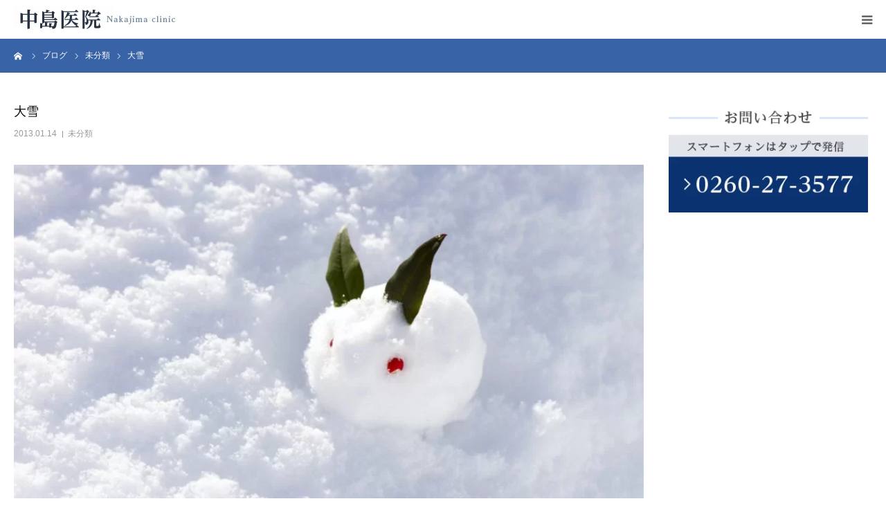

--- FILE ---
content_type: text/html; charset=UTF-8
request_url: https://sadao-nakajima.com/2013/01/14/%E5%A4%A7%E9%9B%AA/
body_size: 16216
content:
<!DOCTYPE html>
<html class="pc" dir="ltr" lang="ja">
<head>
<meta charset="UTF-8">
<!--[if IE]><meta http-equiv="X-UA-Compatible" content="IE=edge"><![endif]-->
<meta name="viewport" content="width=device-width">
<meta name="format-detection" content="telephone=no">
<title>大雪 | 中島医院</title>
<meta name="description" content=" &amp;nbsp;季節の移り変わりは早いもので、早2013年です。そして今日は、南岸低気圧のせいか当地方も大雪になりました。">
<link rel="pingback" href="https://sadao-nakajima.com/wp/xmlrpc.php">

		<!-- All in One SEO 4.9.3 - aioseo.com -->
	<meta name="robots" content="max-image-preview:large" />
	<meta name="author" content="nakajima"/>
	<link rel="canonical" href="https://sadao-nakajima.com/2013/01/14/%e5%a4%a7%e9%9b%aa/" />
	<meta name="generator" content="All in One SEO (AIOSEO) 4.9.3" />

		<!-- Global site tag (gtag.js) - Google Analytics -->
<script async src="https://www.googletagmanager.com/gtag/js?id=G-NTR23CWHSG"></script>
<script>
 window.dataLayer = window.dataLayer || [];
 function gtag(){dataLayer.push(arguments);}
 gtag('js', new Date());

 gtag('config', 'G-NTR23CWHSG');
</script>
		<script type="application/ld+json" class="aioseo-schema">
			{"@context":"https:\/\/schema.org","@graph":[{"@type":"Article","@id":"https:\/\/sadao-nakajima.com\/2013\/01\/14\/%e5%a4%a7%e9%9b%aa\/#article","name":"\u5927\u96ea | \u4e2d\u5cf6\u533b\u9662","headline":"\u5927\u96ea","author":{"@id":"https:\/\/sadao-nakajima.com\/author\/nakajima\/#author"},"publisher":{"@id":"https:\/\/sadao-nakajima.com\/#organization"},"image":{"@type":"ImageObject","url":"https:\/\/sadao-nakajima.com\/wp\/wp-content\/uploads\/2013\/01\/c3ce0d720cce6cfa9df42f6ba0fea4d1_l.jpg","width":5184,"height":3456},"datePublished":"2013-01-14T19:27:15+09:00","dateModified":"2019-01-27T19:01:22+09:00","inLanguage":"ja","mainEntityOfPage":{"@id":"https:\/\/sadao-nakajima.com\/2013\/01\/14\/%e5%a4%a7%e9%9b%aa\/#webpage"},"isPartOf":{"@id":"https:\/\/sadao-nakajima.com\/2013\/01\/14\/%e5%a4%a7%e9%9b%aa\/#webpage"},"articleSection":"\u672a\u5206\u985e"},{"@type":"BreadcrumbList","@id":"https:\/\/sadao-nakajima.com\/2013\/01\/14\/%e5%a4%a7%e9%9b%aa\/#breadcrumblist","itemListElement":[{"@type":"ListItem","@id":"https:\/\/sadao-nakajima.com#listItem","position":1,"name":"Home","item":"https:\/\/sadao-nakajima.com","nextItem":{"@type":"ListItem","@id":"https:\/\/sadao-nakajima.com\/category\/%e6%9c%aa%e5%88%86%e9%a1%9e\/#listItem","name":"\u672a\u5206\u985e"}},{"@type":"ListItem","@id":"https:\/\/sadao-nakajima.com\/category\/%e6%9c%aa%e5%88%86%e9%a1%9e\/#listItem","position":2,"name":"\u672a\u5206\u985e","item":"https:\/\/sadao-nakajima.com\/category\/%e6%9c%aa%e5%88%86%e9%a1%9e\/","nextItem":{"@type":"ListItem","@id":"https:\/\/sadao-nakajima.com\/2013\/01\/14\/%e5%a4%a7%e9%9b%aa\/#listItem","name":"\u5927\u96ea"},"previousItem":{"@type":"ListItem","@id":"https:\/\/sadao-nakajima.com#listItem","name":"Home"}},{"@type":"ListItem","@id":"https:\/\/sadao-nakajima.com\/2013\/01\/14\/%e5%a4%a7%e9%9b%aa\/#listItem","position":3,"name":"\u5927\u96ea","previousItem":{"@type":"ListItem","@id":"https:\/\/sadao-nakajima.com\/category\/%e6%9c%aa%e5%88%86%e9%a1%9e\/#listItem","name":"\u672a\u5206\u985e"}}]},{"@type":"Organization","@id":"https:\/\/sadao-nakajima.com\/#organization","name":"\u4e2d\u5cf6\u533b\u9662","description":"\u9577\u91ce\u770c\u4e0b\u4f0a\u90a3\u90e1\u4e0b\u689d\u6751\u306e\u5185\u79d1\u533b\u9662\u3067\u3059\u3002\u5c0f\u5150\u304b\u3089\u9ad8\u9f62\u8005\u307e\u3067\u306e\u5916\u6765\u8a3a\u7642\u3092\u4e2d\u5fc3\u306b\u3001\u30a4\u30f3\u30d5\u30eb\u30a8\u30f3\u30b6\u306a\u3069\u306e\u5404\u7a2e\u4e88\u9632\u63a5\u7a2e\u3082\u884c\u3063\u3066\u304a\u308a\u307e\u3059\u3002\u300c\u60a3\u8005\u3055\u3093\u306e\u305f\u3081\u300d\u3092\u6700\u512a\u5148\u3057\u3001\u4e01\u5be7\u306a\u8a3a\u7642\u3068\u8aac\u660e\u3092\u5fc3\u639b\u3051\u3066\u3044\u307e\u3059\u3002","url":"https:\/\/sadao-nakajima.com\/"},{"@type":"Person","@id":"https:\/\/sadao-nakajima.com\/author\/nakajima\/#author","url":"https:\/\/sadao-nakajima.com\/author\/nakajima\/","name":"nakajima","image":{"@type":"ImageObject","@id":"https:\/\/sadao-nakajima.com\/2013\/01\/14\/%e5%a4%a7%e9%9b%aa\/#authorImage","url":"https:\/\/secure.gravatar.com\/avatar\/2e10007a51320781edc9914c3b1b2cdab2301107782dc9ac13ddb0d84fda8f36?s=96&d=mm&r=g","width":96,"height":96,"caption":"nakajima"}},{"@type":"WebPage","@id":"https:\/\/sadao-nakajima.com\/2013\/01\/14\/%e5%a4%a7%e9%9b%aa\/#webpage","url":"https:\/\/sadao-nakajima.com\/2013\/01\/14\/%e5%a4%a7%e9%9b%aa\/","name":"\u5927\u96ea | \u4e2d\u5cf6\u533b\u9662","inLanguage":"ja","isPartOf":{"@id":"https:\/\/sadao-nakajima.com\/#website"},"breadcrumb":{"@id":"https:\/\/sadao-nakajima.com\/2013\/01\/14\/%e5%a4%a7%e9%9b%aa\/#breadcrumblist"},"author":{"@id":"https:\/\/sadao-nakajima.com\/author\/nakajima\/#author"},"creator":{"@id":"https:\/\/sadao-nakajima.com\/author\/nakajima\/#author"},"image":{"@type":"ImageObject","url":"https:\/\/sadao-nakajima.com\/wp\/wp-content\/uploads\/2013\/01\/c3ce0d720cce6cfa9df42f6ba0fea4d1_l.jpg","@id":"https:\/\/sadao-nakajima.com\/2013\/01\/14\/%e5%a4%a7%e9%9b%aa\/#mainImage","width":5184,"height":3456},"primaryImageOfPage":{"@id":"https:\/\/sadao-nakajima.com\/2013\/01\/14\/%e5%a4%a7%e9%9b%aa\/#mainImage"},"datePublished":"2013-01-14T19:27:15+09:00","dateModified":"2019-01-27T19:01:22+09:00"},{"@type":"WebSite","@id":"https:\/\/sadao-nakajima.com\/#website","url":"https:\/\/sadao-nakajima.com\/","name":"\u4e2d\u5cf6\u533b\u9662","description":"\u9577\u91ce\u770c\u4e0b\u4f0a\u90a3\u90e1\u4e0b\u689d\u6751\u306e\u5185\u79d1\u533b\u9662\u3067\u3059\u3002\u5c0f\u5150\u304b\u3089\u9ad8\u9f62\u8005\u307e\u3067\u306e\u5916\u6765\u8a3a\u7642\u3092\u4e2d\u5fc3\u306b\u3001\u30a4\u30f3\u30d5\u30eb\u30a8\u30f3\u30b6\u306a\u3069\u306e\u5404\u7a2e\u4e88\u9632\u63a5\u7a2e\u3082\u884c\u3063\u3066\u304a\u308a\u307e\u3059\u3002\u300c\u60a3\u8005\u3055\u3093\u306e\u305f\u3081\u300d\u3092\u6700\u512a\u5148\u3057\u3001\u4e01\u5be7\u306a\u8a3a\u7642\u3068\u8aac\u660e\u3092\u5fc3\u639b\u3051\u3066\u3044\u307e\u3059\u3002","inLanguage":"ja","publisher":{"@id":"https:\/\/sadao-nakajima.com\/#organization"}}]}
		</script>
		<!-- All in One SEO -->

<link rel="alternate" type="application/rss+xml" title="中島医院 &raquo; フィード" href="https://sadao-nakajima.com/feed/" />
<link rel="alternate" type="application/rss+xml" title="中島医院 &raquo; コメントフィード" href="https://sadao-nakajima.com/comments/feed/" />
<link rel="alternate" title="oEmbed (JSON)" type="application/json+oembed" href="https://sadao-nakajima.com/wp-json/oembed/1.0/embed?url=https%3A%2F%2Fsadao-nakajima.com%2F2013%2F01%2F14%2F%25e5%25a4%25a7%25e9%259b%25aa%2F" />
<link rel="alternate" title="oEmbed (XML)" type="text/xml+oembed" href="https://sadao-nakajima.com/wp-json/oembed/1.0/embed?url=https%3A%2F%2Fsadao-nakajima.com%2F2013%2F01%2F14%2F%25e5%25a4%25a7%25e9%259b%25aa%2F&#038;format=xml" />
<style id='wp-img-auto-sizes-contain-inline-css' type='text/css'>
img:is([sizes=auto i],[sizes^="auto," i]){contain-intrinsic-size:3000px 1500px}
/*# sourceURL=wp-img-auto-sizes-contain-inline-css */
</style>
<link rel='stylesheet' id='style-css' href='https://sadao-nakajima.com/wp/wp-content/themes/birth_tcd057/style.css?ver=1.2' type='text/css' media='all' />
<style id='wp-emoji-styles-inline-css' type='text/css'>

	img.wp-smiley, img.emoji {
		display: inline !important;
		border: none !important;
		box-shadow: none !important;
		height: 1em !important;
		width: 1em !important;
		margin: 0 0.07em !important;
		vertical-align: -0.1em !important;
		background: none !important;
		padding: 0 !important;
	}
/*# sourceURL=wp-emoji-styles-inline-css */
</style>
<style id='wp-block-library-inline-css' type='text/css'>
:root{--wp-block-synced-color:#7a00df;--wp-block-synced-color--rgb:122,0,223;--wp-bound-block-color:var(--wp-block-synced-color);--wp-editor-canvas-background:#ddd;--wp-admin-theme-color:#007cba;--wp-admin-theme-color--rgb:0,124,186;--wp-admin-theme-color-darker-10:#006ba1;--wp-admin-theme-color-darker-10--rgb:0,107,160.5;--wp-admin-theme-color-darker-20:#005a87;--wp-admin-theme-color-darker-20--rgb:0,90,135;--wp-admin-border-width-focus:2px}@media (min-resolution:192dpi){:root{--wp-admin-border-width-focus:1.5px}}.wp-element-button{cursor:pointer}:root .has-very-light-gray-background-color{background-color:#eee}:root .has-very-dark-gray-background-color{background-color:#313131}:root .has-very-light-gray-color{color:#eee}:root .has-very-dark-gray-color{color:#313131}:root .has-vivid-green-cyan-to-vivid-cyan-blue-gradient-background{background:linear-gradient(135deg,#00d084,#0693e3)}:root .has-purple-crush-gradient-background{background:linear-gradient(135deg,#34e2e4,#4721fb 50%,#ab1dfe)}:root .has-hazy-dawn-gradient-background{background:linear-gradient(135deg,#faaca8,#dad0ec)}:root .has-subdued-olive-gradient-background{background:linear-gradient(135deg,#fafae1,#67a671)}:root .has-atomic-cream-gradient-background{background:linear-gradient(135deg,#fdd79a,#004a59)}:root .has-nightshade-gradient-background{background:linear-gradient(135deg,#330968,#31cdcf)}:root .has-midnight-gradient-background{background:linear-gradient(135deg,#020381,#2874fc)}:root{--wp--preset--font-size--normal:16px;--wp--preset--font-size--huge:42px}.has-regular-font-size{font-size:1em}.has-larger-font-size{font-size:2.625em}.has-normal-font-size{font-size:var(--wp--preset--font-size--normal)}.has-huge-font-size{font-size:var(--wp--preset--font-size--huge)}.has-text-align-center{text-align:center}.has-text-align-left{text-align:left}.has-text-align-right{text-align:right}.has-fit-text{white-space:nowrap!important}#end-resizable-editor-section{display:none}.aligncenter{clear:both}.items-justified-left{justify-content:flex-start}.items-justified-center{justify-content:center}.items-justified-right{justify-content:flex-end}.items-justified-space-between{justify-content:space-between}.screen-reader-text{border:0;clip-path:inset(50%);height:1px;margin:-1px;overflow:hidden;padding:0;position:absolute;width:1px;word-wrap:normal!important}.screen-reader-text:focus{background-color:#ddd;clip-path:none;color:#444;display:block;font-size:1em;height:auto;left:5px;line-height:normal;padding:15px 23px 14px;text-decoration:none;top:5px;width:auto;z-index:100000}html :where(.has-border-color){border-style:solid}html :where([style*=border-top-color]){border-top-style:solid}html :where([style*=border-right-color]){border-right-style:solid}html :where([style*=border-bottom-color]){border-bottom-style:solid}html :where([style*=border-left-color]){border-left-style:solid}html :where([style*=border-width]){border-style:solid}html :where([style*=border-top-width]){border-top-style:solid}html :where([style*=border-right-width]){border-right-style:solid}html :where([style*=border-bottom-width]){border-bottom-style:solid}html :where([style*=border-left-width]){border-left-style:solid}html :where(img[class*=wp-image-]){height:auto;max-width:100%}:where(figure){margin:0 0 1em}html :where(.is-position-sticky){--wp-admin--admin-bar--position-offset:var(--wp-admin--admin-bar--height,0px)}@media screen and (max-width:600px){html :where(.is-position-sticky){--wp-admin--admin-bar--position-offset:0px}}

/*# sourceURL=wp-block-library-inline-css */
</style><style id='wp-block-paragraph-inline-css' type='text/css'>
.is-small-text{font-size:.875em}.is-regular-text{font-size:1em}.is-large-text{font-size:2.25em}.is-larger-text{font-size:3em}.has-drop-cap:not(:focus):first-letter{float:left;font-size:8.4em;font-style:normal;font-weight:100;line-height:.68;margin:.05em .1em 0 0;text-transform:uppercase}body.rtl .has-drop-cap:not(:focus):first-letter{float:none;margin-left:.1em}p.has-drop-cap.has-background{overflow:hidden}:root :where(p.has-background){padding:1.25em 2.375em}:where(p.has-text-color:not(.has-link-color)) a{color:inherit}p.has-text-align-left[style*="writing-mode:vertical-lr"],p.has-text-align-right[style*="writing-mode:vertical-rl"]{rotate:180deg}
/*# sourceURL=https://sadao-nakajima.com/wp/wp-includes/blocks/paragraph/style.min.css */
</style>
<style id='global-styles-inline-css' type='text/css'>
:root{--wp--preset--aspect-ratio--square: 1;--wp--preset--aspect-ratio--4-3: 4/3;--wp--preset--aspect-ratio--3-4: 3/4;--wp--preset--aspect-ratio--3-2: 3/2;--wp--preset--aspect-ratio--2-3: 2/3;--wp--preset--aspect-ratio--16-9: 16/9;--wp--preset--aspect-ratio--9-16: 9/16;--wp--preset--color--black: #000000;--wp--preset--color--cyan-bluish-gray: #abb8c3;--wp--preset--color--white: #ffffff;--wp--preset--color--pale-pink: #f78da7;--wp--preset--color--vivid-red: #cf2e2e;--wp--preset--color--luminous-vivid-orange: #ff6900;--wp--preset--color--luminous-vivid-amber: #fcb900;--wp--preset--color--light-green-cyan: #7bdcb5;--wp--preset--color--vivid-green-cyan: #00d084;--wp--preset--color--pale-cyan-blue: #8ed1fc;--wp--preset--color--vivid-cyan-blue: #0693e3;--wp--preset--color--vivid-purple: #9b51e0;--wp--preset--gradient--vivid-cyan-blue-to-vivid-purple: linear-gradient(135deg,rgb(6,147,227) 0%,rgb(155,81,224) 100%);--wp--preset--gradient--light-green-cyan-to-vivid-green-cyan: linear-gradient(135deg,rgb(122,220,180) 0%,rgb(0,208,130) 100%);--wp--preset--gradient--luminous-vivid-amber-to-luminous-vivid-orange: linear-gradient(135deg,rgb(252,185,0) 0%,rgb(255,105,0) 100%);--wp--preset--gradient--luminous-vivid-orange-to-vivid-red: linear-gradient(135deg,rgb(255,105,0) 0%,rgb(207,46,46) 100%);--wp--preset--gradient--very-light-gray-to-cyan-bluish-gray: linear-gradient(135deg,rgb(238,238,238) 0%,rgb(169,184,195) 100%);--wp--preset--gradient--cool-to-warm-spectrum: linear-gradient(135deg,rgb(74,234,220) 0%,rgb(151,120,209) 20%,rgb(207,42,186) 40%,rgb(238,44,130) 60%,rgb(251,105,98) 80%,rgb(254,248,76) 100%);--wp--preset--gradient--blush-light-purple: linear-gradient(135deg,rgb(255,206,236) 0%,rgb(152,150,240) 100%);--wp--preset--gradient--blush-bordeaux: linear-gradient(135deg,rgb(254,205,165) 0%,rgb(254,45,45) 50%,rgb(107,0,62) 100%);--wp--preset--gradient--luminous-dusk: linear-gradient(135deg,rgb(255,203,112) 0%,rgb(199,81,192) 50%,rgb(65,88,208) 100%);--wp--preset--gradient--pale-ocean: linear-gradient(135deg,rgb(255,245,203) 0%,rgb(182,227,212) 50%,rgb(51,167,181) 100%);--wp--preset--gradient--electric-grass: linear-gradient(135deg,rgb(202,248,128) 0%,rgb(113,206,126) 100%);--wp--preset--gradient--midnight: linear-gradient(135deg,rgb(2,3,129) 0%,rgb(40,116,252) 100%);--wp--preset--font-size--small: 13px;--wp--preset--font-size--medium: 20px;--wp--preset--font-size--large: 36px;--wp--preset--font-size--x-large: 42px;--wp--preset--spacing--20: 0.44rem;--wp--preset--spacing--30: 0.67rem;--wp--preset--spacing--40: 1rem;--wp--preset--spacing--50: 1.5rem;--wp--preset--spacing--60: 2.25rem;--wp--preset--spacing--70: 3.38rem;--wp--preset--spacing--80: 5.06rem;--wp--preset--shadow--natural: 6px 6px 9px rgba(0, 0, 0, 0.2);--wp--preset--shadow--deep: 12px 12px 50px rgba(0, 0, 0, 0.4);--wp--preset--shadow--sharp: 6px 6px 0px rgba(0, 0, 0, 0.2);--wp--preset--shadow--outlined: 6px 6px 0px -3px rgb(255, 255, 255), 6px 6px rgb(0, 0, 0);--wp--preset--shadow--crisp: 6px 6px 0px rgb(0, 0, 0);}:where(.is-layout-flex){gap: 0.5em;}:where(.is-layout-grid){gap: 0.5em;}body .is-layout-flex{display: flex;}.is-layout-flex{flex-wrap: wrap;align-items: center;}.is-layout-flex > :is(*, div){margin: 0;}body .is-layout-grid{display: grid;}.is-layout-grid > :is(*, div){margin: 0;}:where(.wp-block-columns.is-layout-flex){gap: 2em;}:where(.wp-block-columns.is-layout-grid){gap: 2em;}:where(.wp-block-post-template.is-layout-flex){gap: 1.25em;}:where(.wp-block-post-template.is-layout-grid){gap: 1.25em;}.has-black-color{color: var(--wp--preset--color--black) !important;}.has-cyan-bluish-gray-color{color: var(--wp--preset--color--cyan-bluish-gray) !important;}.has-white-color{color: var(--wp--preset--color--white) !important;}.has-pale-pink-color{color: var(--wp--preset--color--pale-pink) !important;}.has-vivid-red-color{color: var(--wp--preset--color--vivid-red) !important;}.has-luminous-vivid-orange-color{color: var(--wp--preset--color--luminous-vivid-orange) !important;}.has-luminous-vivid-amber-color{color: var(--wp--preset--color--luminous-vivid-amber) !important;}.has-light-green-cyan-color{color: var(--wp--preset--color--light-green-cyan) !important;}.has-vivid-green-cyan-color{color: var(--wp--preset--color--vivid-green-cyan) !important;}.has-pale-cyan-blue-color{color: var(--wp--preset--color--pale-cyan-blue) !important;}.has-vivid-cyan-blue-color{color: var(--wp--preset--color--vivid-cyan-blue) !important;}.has-vivid-purple-color{color: var(--wp--preset--color--vivid-purple) !important;}.has-black-background-color{background-color: var(--wp--preset--color--black) !important;}.has-cyan-bluish-gray-background-color{background-color: var(--wp--preset--color--cyan-bluish-gray) !important;}.has-white-background-color{background-color: var(--wp--preset--color--white) !important;}.has-pale-pink-background-color{background-color: var(--wp--preset--color--pale-pink) !important;}.has-vivid-red-background-color{background-color: var(--wp--preset--color--vivid-red) !important;}.has-luminous-vivid-orange-background-color{background-color: var(--wp--preset--color--luminous-vivid-orange) !important;}.has-luminous-vivid-amber-background-color{background-color: var(--wp--preset--color--luminous-vivid-amber) !important;}.has-light-green-cyan-background-color{background-color: var(--wp--preset--color--light-green-cyan) !important;}.has-vivid-green-cyan-background-color{background-color: var(--wp--preset--color--vivid-green-cyan) !important;}.has-pale-cyan-blue-background-color{background-color: var(--wp--preset--color--pale-cyan-blue) !important;}.has-vivid-cyan-blue-background-color{background-color: var(--wp--preset--color--vivid-cyan-blue) !important;}.has-vivid-purple-background-color{background-color: var(--wp--preset--color--vivid-purple) !important;}.has-black-border-color{border-color: var(--wp--preset--color--black) !important;}.has-cyan-bluish-gray-border-color{border-color: var(--wp--preset--color--cyan-bluish-gray) !important;}.has-white-border-color{border-color: var(--wp--preset--color--white) !important;}.has-pale-pink-border-color{border-color: var(--wp--preset--color--pale-pink) !important;}.has-vivid-red-border-color{border-color: var(--wp--preset--color--vivid-red) !important;}.has-luminous-vivid-orange-border-color{border-color: var(--wp--preset--color--luminous-vivid-orange) !important;}.has-luminous-vivid-amber-border-color{border-color: var(--wp--preset--color--luminous-vivid-amber) !important;}.has-light-green-cyan-border-color{border-color: var(--wp--preset--color--light-green-cyan) !important;}.has-vivid-green-cyan-border-color{border-color: var(--wp--preset--color--vivid-green-cyan) !important;}.has-pale-cyan-blue-border-color{border-color: var(--wp--preset--color--pale-cyan-blue) !important;}.has-vivid-cyan-blue-border-color{border-color: var(--wp--preset--color--vivid-cyan-blue) !important;}.has-vivid-purple-border-color{border-color: var(--wp--preset--color--vivid-purple) !important;}.has-vivid-cyan-blue-to-vivid-purple-gradient-background{background: var(--wp--preset--gradient--vivid-cyan-blue-to-vivid-purple) !important;}.has-light-green-cyan-to-vivid-green-cyan-gradient-background{background: var(--wp--preset--gradient--light-green-cyan-to-vivid-green-cyan) !important;}.has-luminous-vivid-amber-to-luminous-vivid-orange-gradient-background{background: var(--wp--preset--gradient--luminous-vivid-amber-to-luminous-vivid-orange) !important;}.has-luminous-vivid-orange-to-vivid-red-gradient-background{background: var(--wp--preset--gradient--luminous-vivid-orange-to-vivid-red) !important;}.has-very-light-gray-to-cyan-bluish-gray-gradient-background{background: var(--wp--preset--gradient--very-light-gray-to-cyan-bluish-gray) !important;}.has-cool-to-warm-spectrum-gradient-background{background: var(--wp--preset--gradient--cool-to-warm-spectrum) !important;}.has-blush-light-purple-gradient-background{background: var(--wp--preset--gradient--blush-light-purple) !important;}.has-blush-bordeaux-gradient-background{background: var(--wp--preset--gradient--blush-bordeaux) !important;}.has-luminous-dusk-gradient-background{background: var(--wp--preset--gradient--luminous-dusk) !important;}.has-pale-ocean-gradient-background{background: var(--wp--preset--gradient--pale-ocean) !important;}.has-electric-grass-gradient-background{background: var(--wp--preset--gradient--electric-grass) !important;}.has-midnight-gradient-background{background: var(--wp--preset--gradient--midnight) !important;}.has-small-font-size{font-size: var(--wp--preset--font-size--small) !important;}.has-medium-font-size{font-size: var(--wp--preset--font-size--medium) !important;}.has-large-font-size{font-size: var(--wp--preset--font-size--large) !important;}.has-x-large-font-size{font-size: var(--wp--preset--font-size--x-large) !important;}
/*# sourceURL=global-styles-inline-css */
</style>

<style id='classic-theme-styles-inline-css' type='text/css'>
/*! This file is auto-generated */
.wp-block-button__link{color:#fff;background-color:#32373c;border-radius:9999px;box-shadow:none;text-decoration:none;padding:calc(.667em + 2px) calc(1.333em + 2px);font-size:1.125em}.wp-block-file__button{background:#32373c;color:#fff;text-decoration:none}
/*# sourceURL=/wp-includes/css/classic-themes.min.css */
</style>
<link rel='stylesheet' id='dashicons-css' href='https://sadao-nakajima.com/wp/wp-includes/css/dashicons.min.css?ver=6.9' type='text/css' media='all' />
<link rel='stylesheet' id='my-calendar-lists-css' href='https://sadao-nakajima.com/wp/wp-content/plugins/my-calendar/css/list-presets.css?ver=3.7.0' type='text/css' media='all' />
<link rel='stylesheet' id='my-calendar-reset-css' href='https://sadao-nakajima.com/wp/wp-content/plugins/my-calendar/css/reset.css?ver=3.7.0' type='text/css' media='all' />
<link rel='stylesheet' id='my-calendar-style-css' href='https://sadao-nakajima.com/wp/wp-content/plugins/my-calendar/styles/twentyeighteen.css?ver=3.7.0-twentyeighteen-css' type='text/css' media='all' />
<style id='my-calendar-style-inline-css' type='text/css'>

/* Styles by My Calendar - Joe Dolson https://www.joedolson.com/ */

.my-calendar-modal .event-title svg { background-color: #ffcccc; padding: 3px; }
.mc-main .mc_yasumi .event-title, .mc-main .mc_yasumi .event-title a { background: #ffcccc !important; color: #000000 !important; }
.mc-main .mc_yasumi .event-title button { background: #ffcccc !important; color: #000000 !important; }
.mc-main .mc_yasumi .event-title a:hover, .mc-main .mc_yasumi .event-title a:focus { background: #ffffff !important;}
.mc-main .mc_yasumi .event-title button:hover, .mc-main .mc_yasumi .event-title button:focus { background: #ffffff !important;}
.my-calendar-modal .event-title svg { background-color: #ffe09e; padding: 3px; }
.mc-main .mc_pm_yasumi .event-title, .mc-main .mc_pm_yasumi .event-title a { background: #ffe09e !important; color: #000000 !important; }
.mc-main .mc_pm_yasumi .event-title button { background: #ffe09e !important; color: #000000 !important; }
.mc-main .mc_pm_yasumi .event-title a:hover, .mc-main .mc_pm_yasumi .event-title a:focus { background: #ffffd1 !important;}
.mc-main .mc_pm_yasumi .event-title button:hover, .mc-main .mc_pm_yasumi .event-title button:focus { background: #ffffd1 !important;}
.my-calendar-modal .event-title svg { background-color: #affff8; padding: 3px; }
.mc-main .mc_touban .event-title, .mc-main .mc_touban .event-title a { background: #affff8 !important; color: #000000 !important; }
.mc-main .mc_touban .event-title button { background: #affff8 !important; color: #000000 !important; }
.mc-main .mc_touban .event-title a:hover, .mc-main .mc_touban .event-title a:focus { background: #e2ffff !important;}
.mc-main .mc_touban .event-title button:hover, .mc-main .mc_touban .event-title button:focus { background: #e2ffff !important;}
.my-calendar-modal .event-title svg { background-color: #f9f9a7; padding: 3px; }
.mc-main .mc_am_yasumi .event-title, .mc-main .mc_am_yasumi .event-title a { background: #f9f9a7 !important; color: #000000 !important; }
.mc-main .mc_am_yasumi .event-title button { background: #f9f9a7 !important; color: #000000 !important; }
.mc-main .mc_am_yasumi .event-title a:hover, .mc-main .mc_am_yasumi .event-title a:focus { background: #ffffda !important;}
.mc-main .mc_am_yasumi .event-title button:hover, .mc-main .mc_am_yasumi .event-title button:focus { background: #ffffda !important;}
.mc-main, .mc-event, .my-calendar-modal, .my-calendar-modal-overlay, .mc-event-list {--primary-dark: #313233; --primary-light: #fff; --secondary-light: #fff; --secondary-dark: #000; --highlight-dark: #666; --highlight-light: #efefef; --close-button: #b32d2e; --search-highlight-bg: #f5e6ab; --main-background: transparent; --main-color: inherit; --navbar-background: transparent; --nav-button-bg: #fff; --nav-button-color: #313233; --nav-button-border: #313233; --nav-input-border: #313233; --nav-input-background: #fff; --nav-input-color: #313233; --grid-cell-border: #0000001f; --grid-header-border: #313233; --grid-header-color: #313233; --grid-weekend-color: #313233; --grid-header-bg: transparent; --grid-weekend-bg: transparent; --grid-cell-background: transparent; --current-day-border: #313233; --current-day-color: #313233; --current-day-bg: transparent; --date-has-events-bg: #313233; --date-has-events-color: #f6f7f7; --calendar-heading: clamp( 1.125rem, 24px, 2.5rem ); --event-title: clamp( 1.25rem, 24px, 2.5rem ); --grid-date: 16px; --grid-date-heading: clamp( .75rem, 16px, 1.5rem ); --modal-title: 1.5rem; --navigation-controls: clamp( .75rem, 16px, 1.5rem ); --card-heading: 1.125rem; --list-date: 1.25rem; --author-card: clamp( .75rem, 14px, 1.5rem); --single-event-title: clamp( 1.25rem, 24px, 2.5rem ); --mini-time-text: clamp( .75rem, 14px 1.25rem ); --list-event-date: 1.25rem; --list-event-title: 1.2rem; --grid-max-width: 1260px; --main-margin: 0 auto; --list-preset-border-color: #000000; --list-preset-stripe-background: rgba( 0,0,0,.04 ); --list-preset-date-badge-background: #000; --list-preset-date-badge-color: #fff; --list-preset-background: transparent; --category-mc_yasumi: #ffcccc; --category-mc_pm_yasumi: #ffe09e; --category-mc_touban: #affff8; --category-mc_am_yasumi: #f9f9a7; }
/*# sourceURL=my-calendar-style-inline-css */
</style>
<style id='rocket-lazyload-inline-css' type='text/css'>
.rll-youtube-player{position:relative;padding-bottom:56.23%;height:0;overflow:hidden;max-width:100%;}.rll-youtube-player:focus-within{outline: 2px solid currentColor;outline-offset: 5px;}.rll-youtube-player iframe{position:absolute;top:0;left:0;width:100%;height:100%;z-index:100;background:0 0}.rll-youtube-player img{bottom:0;display:block;left:0;margin:auto;max-width:100%;width:100%;position:absolute;right:0;top:0;border:none;height:auto;-webkit-transition:.4s all;-moz-transition:.4s all;transition:.4s all}.rll-youtube-player img:hover{-webkit-filter:brightness(75%)}.rll-youtube-player .play{height:100%;width:100%;left:0;top:0;position:absolute;background:url(https://sadao-nakajima.com/wp/wp-content/plugins/rocket-lazy-load/assets/img/youtube.png) no-repeat center;background-color: transparent !important;cursor:pointer;border:none;}
/*# sourceURL=rocket-lazyload-inline-css */
</style>
<script type="text/javascript" src="https://sadao-nakajima.com/wp/wp-includes/js/jquery/jquery.min.js?ver=3.7.1" id="jquery-core-js"></script>
<script type="text/javascript" src="https://sadao-nakajima.com/wp/wp-includes/js/jquery/jquery-migrate.min.js?ver=3.4.1" id="jquery-migrate-js"></script>
<link rel="https://api.w.org/" href="https://sadao-nakajima.com/wp-json/" /><link rel="alternate" title="JSON" type="application/json" href="https://sadao-nakajima.com/wp-json/wp/v2/posts/51" /><link rel='shortlink' href='https://sadao-nakajima.com/?p=51' />

<link rel="stylesheet" href="https://sadao-nakajima.com/wp/wp-content/themes/birth_tcd057/css/design-plus.css?ver=1.2">
<link rel="stylesheet" href="https://sadao-nakajima.com/wp/wp-content/themes/birth_tcd057/css/sns-botton.css?ver=1.2">
<link rel="stylesheet" media="screen and (max-width:1280px)" href="https://sadao-nakajima.com/wp/wp-content/themes/birth_tcd057/css/responsive.css?ver=1.2">
<link rel="stylesheet" media="screen and (max-width:1280px)" href="https://sadao-nakajima.com/wp/wp-content/themes/birth_tcd057/css/footer-bar.css?ver=1.2">

<script src="https://sadao-nakajima.com/wp/wp-content/themes/birth_tcd057/js/jquery.easing.1.3.js?ver=1.2"></script>
<script src="https://sadao-nakajima.com/wp/wp-content/themes/birth_tcd057/js/jscript.js?ver=1.2"></script>
<script src="https://sadao-nakajima.com/wp/wp-content/themes/birth_tcd057/js/comment.js?ver=1.2"></script>


<style type="text/css">

body, input, textarea { font-family: Arial, "ヒラギノ角ゴ ProN W3", "Hiragino Kaku Gothic ProN", "メイリオ", Meiryo, sans-serif; }

.rich_font, .p-vertical { font-family: "Times New Roman" , "游明朝" , "Yu Mincho" , "游明朝体" , "YuMincho" , "ヒラギノ明朝 Pro W3" , "Hiragino Mincho Pro" , "HiraMinProN-W3" , "HGS明朝E" , "ＭＳ Ｐ明朝" , "MS PMincho" , serif; font-weight:500; }

#footer_tel .number { font-family: "Times New Roman" , "游明朝" , "Yu Mincho" , "游明朝体" , "YuMincho" , "ヒラギノ明朝 Pro W3" , "Hiragino Mincho Pro" , "HiraMinProN-W3" , "HGS明朝E" , "ＭＳ Ｐ明朝" , "MS PMincho" , serif; font-weight:500; }


#header_image_for_404 .headline { font-family: "Times New Roman" , "游明朝" , "Yu Mincho" , "游明朝体" , "YuMincho" , "ヒラギノ明朝 Pro W3" , "Hiragino Mincho Pro" , "HiraMinProN-W3" , "HGS明朝E" , "ＭＳ Ｐ明朝" , "MS PMincho" , serif; font-weight:500; }




#post_title { font-size:32px; color:#000000; }
.post_content { font-size:14px; color:#666666; }
.single-news #post_title { font-size:32px; color:#000000; }
.single-news .post_content { font-size:14px; color:#666666; }

.mobile #post_title { font-size:18px; }
.mobile .post_content { font-size:13px; }
.mobile .single-news #post_title { font-size:18px; }
.mobile .single-news .post_content { font-size:13px; }

body.page .post_content { font-size:14px; color:#666666; }
#page_title { font-size:28px; color:#000000; }
#page_title span { font-size:16px; color:#666666; }

.mobile body.page .post_content { font-size:13px; }
.mobile #page_title { font-size:18px; }
.mobile #page_title span { font-size:14px; }

.c-pw__btn { background: #3864a7; }
.post_content a, .post_content a:hover { color: #3864a7; }







#related_post .image img, .styled_post_list1 .image img, .styled_post_list2 .image img, .widget_tab_post_list .image img, #blog_list .image img, #news_archive_list .image img,
  #index_blog_list .image img, #index_3box .image img, #index_news_list .image img, #archive_news_list .image img, #footer_content .image img
{
  width:100%; height:auto;
  -webkit-transition: transform  0.75s ease; -moz-transition: transform  0.75s ease; transition: transform  0.75s ease;
}
#related_post .image:hover img, .styled_post_list1 .image:hover img, .styled_post_list2 .image:hover img, .widget_tab_post_list .image:hover img, #blog_list .image:hover img, #news_archive_list .image:hover img,
  #index_blog_list .image:hover img, #index_3box .image:hover img, #index_news_list .image:hover img, #archive_news_list .image:hover img, #footer_content .image:hover img
{
  -webkit-transform: scale(1.2);
  -moz-transform: scale(1.2);
  -ms-transform: scale(1.2);
  -o-transform: scale(1.2);
  transform: scale(1.2);
}


#course_list #course2 .headline { background-color:#e0b2b5; }
#course_list #course2 .title { color:#e0b2b5; }
#course_list #course3 .headline { background-color:#e0b2b5; }
#course_list #course3 .title { color:#e0b2b5; }

body, a, #index_course_list a:hover, #previous_next_post a:hover, #course_list li a:hover
  { color: #666666; }

#page_header .headline, .side_widget .styled_post_list1 .title:hover, .page_post_list .meta a:hover, .page_post_list .headline,
  .slider_main .caption .title a:hover, #comment_header ul li a:hover, #header_text .logo a:hover, #bread_crumb li.home a:hover:before, #post_title_area .meta li a:hover
    { color: #3864a7; }

.pc #global_menu ul ul a, #index_3box .title a, .next_page_link a:hover, #archive_post_list_tab ol li:hover, .collapse_category_list li a:hover .count, .slick-arrow:hover, .pb_spec_table_button a:hover,
  #wp-calendar td a:hover, #wp-calendar #prev a:hover, #wp-calendar #next a:hover, #related_post .headline, .side_headline, #single_news_list .headline, .mobile #global_menu li a:hover, #mobile_menu .close_button:hover,
    #post_pagination p, .page_navi span.current, .tcd_user_profile_widget .button a:hover, #return_top_mobile a:hover, #p_readmore .button, #bread_crumb
      { background-color: #3864a7 !important; }

#archive_post_list_tab ol li:hover, #comment_header ul li a:hover, #comment_header ul li.comment_switch_active a, #comment_header #comment_closed p, #post_pagination p, .page_navi span.current
  { border-color: #3864a7; }

.collapse_category_list li a:before
  { border-color: transparent transparent transparent #3864a7; }

.slider_nav .swiper-slide-active, .slider_nav .swiper-slide:hover
  { box-shadow:inset 0 0 0 5px #3864a7; }

a:hover, .pc #global_menu a:hover, .pc #global_menu > ul > li.active > a, .pc #global_menu > ul > li.current-menu-item > a, #bread_crumb li.home a:hover:after, #bread_crumb li a:hover, #post_meta_top a:hover, #index_blog_list li.category a:hover, #footer_tel .number,
  #single_news_list .link:hover, #single_news_list .link:hover:before, #archive_faq_list .question:hover, #archive_faq_list .question.active, #archive_faq_list .question:hover:before, #archive_faq_list .question.active:before, #archive_header_no_image .title
    { color: #1b3e72; }

.design_button a{ color: #FFFFFF !important;  background-color: #b0cfd2 !important; }
.design_button a:hover{ color: #FFFFFF !important;  background-color: #6698a1 !important; }

.pc #global_menu ul ul a:hover, #index_3box .title a:hover, #return_top a:hover, #post_pagination a:hover, .page_navi a:hover, #slide_menu a span.count, .tcdw_custom_drop_menu a:hover, #p_readmore .button:hover, #previous_next_page a:hover, #mobile_menu,
  #course_next_prev_link a:hover, .tcd_category_list li a:hover .count, #submit_comment:hover, #comment_header ul li a:hover, .widget_tab_post_list_button a:hover, #searchform .submit_button:hover, .mobile #menu_button:hover
    { background-color: #1b3e72 !important; }

#post_pagination a:hover, .page_navi a:hover, .tcdw_custom_drop_menu a:hover, #comment_textarea textarea:focus, #guest_info input:focus, .widget_tab_post_list_button a:hover
  { border-color: #1b3e72 !important; }

.post_content a { color: #3864a7; }

.color_font { color: #1b3e72; }


#copyright { background-color: #1b3e72; color: #FFFFFF; }

#schedule_table thead { background:#fafafa; }
#schedule_table .color { background:#e0ecff; }
#archive_faq_list .answer { background:#f6f9f9; }

#page_header .square_headline { background: #ffffff; }
#page_header .square_headline .title { color: #3864a7; }
#page_header .square_headline .sub_title { color: #666666; }

#comment_header ul li.comment_switch_active a, #comment_header #comment_closed p { background-color: #3864a7 !important; }
#comment_header ul li.comment_switch_active a:after, #comment_header #comment_closed p:after { border-color:#3864a7 transparent transparent transparent; }

.no_header_content { background:rgba(56,100,167,0.8); }



/* インフォメーション内カレンダー */
#index_news .calendar-wrap {
  width: 100%;
  overflow: hidden; /* ← ここ重要 */
  margin-top: 30px;
}

#index_news .calendar-wrap iframe {
  width: 100%;
  height: 500px;
  border: 0;
  display: block;
}

/* スマホ */
@media screen and (max-width: 768px) {
  #index_news .calendar-wrap iframe {
    height: 450px;
  }
}

/* インフォメーション内カレンダーの下余白 */
#index_news .calendar-wrap {
  margin-bottom: 40px;
}

#index_news img {
  display: block;
  margin-left: auto;
  margin-right: auto;
}

/* カレンダー注記 */
#index_news .calendar-note {
  font-size: 22px;
  text-align: center;
  margin-top: 20px;
}



</style>


<style type="text/css"></style><noscript><style id="rocket-lazyload-nojs-css">.rll-youtube-player, [data-lazy-src]{display:none !important;}</style></noscript></head>
<body id="body" class="wp-singular post-template-default single single-post postid-51 single-format-standard wp-theme-birth_tcd057">


<div id="container">

 <div id="header">
  <div id="header_inner">
   <div id="logo_image">
 <h1 class="logo">
  <a href="https://sadao-nakajima.com/" title="中島医院">
      <img class="pc_logo_image" src="data:image/svg+xml,%3Csvg%20xmlns='http://www.w3.org/2000/svg'%20viewBox='0%200%20212%2084'%3E%3C/svg%3E" alt="中島医院" title="中島医院" width="212" height="84" data-lazy-src="https://sadao-nakajima.com/wp/wp-content/uploads/2019/01/logo2.jpg?1768998466" /><noscript><img class="pc_logo_image" src="https://sadao-nakajima.com/wp/wp-content/uploads/2019/01/logo2.jpg?1768998466" alt="中島医院" title="中島医院" width="212" height="84" /></noscript>
         <img class="mobile_logo_image" src="data:image/svg+xml,%3Csvg%20xmlns='http://www.w3.org/2000/svg'%20viewBox='0%200%20240%2040'%3E%3C/svg%3E" alt="中島医院" title="中島医院" width="240" height="40" data-lazy-src="https://sadao-nakajima.com/wp/wp-content/uploads/2019/01/logo_sp.jpg?1768998466" /><noscript><img class="mobile_logo_image" src="https://sadao-nakajima.com/wp/wp-content/uploads/2019/01/logo_sp.jpg?1768998466" alt="中島医院" title="中島医院" width="240" height="40" /></noscript>
     </a>
 </h1>
</div>
         <div id="global_menu">
    <ul id="menu-gn" class="menu"><li id="menu-item-30" class="menu-item menu-item-type-custom menu-item-object-custom menu-item-home menu-item-30"><a href="https://sadao-nakajima.com/">HOME</a></li>
<li id="menu-item-127" class="menu-item menu-item-type-post_type menu-item-object-page menu-item-127"><a href="https://sadao-nakajima.com/aboutus/">中島医院の紹介</a></li>
<li id="menu-item-126" class="menu-item menu-item-type-post_type menu-item-object-page menu-item-126"><a href="https://sadao-nakajima.com/medical-courses/">診療科目</a></li>
<li id="menu-item-124" class="menu-item menu-item-type-post_type menu-item-object-page menu-item-124"><a href="https://sadao-nakajima.com/facility/">設備紹介</a></li>
<li id="menu-item-125" class="menu-item menu-item-type-post_type menu-item-object-page menu-item-125"><a href="https://sadao-nakajima.com/profile/">医師プロフィール</a></li>
<li id="menu-item-122" class="menu-item menu-item-type-post_type menu-item-object-page menu-item-122"><a href="https://sadao-nakajima.com/map-practicetime/">診療時間・地図</a></li>
<li id="menu-item-123" class="menu-item menu-item-type-post_type menu-item-object-page menu-item-123"><a href="https://sadao-nakajima.com/link/">リンク集</a></li>
</ul>   </div>
   <a href="#" id="menu_button"><span>menu</span></a>
     </div><!-- END #header_inner -->
 </div><!-- END #header -->

 
 <div id="main_contents" class="clearfix">

<div id="bread_crumb">

<ul class="clearfix" itemscope itemtype="http://schema.org/BreadcrumbList">
 <li itemprop="itemListElement" itemscope itemtype="http://schema.org/ListItem" class="home"><a itemprop="item" href="https://sadao-nakajima.com/"><span itemprop="name">ホーム</span></a><meta itemprop="position" content="1"></li>
 <li itemprop="itemListElement" itemscope itemtype="http://schema.org/ListItem"><a itemprop="item" href="https://sadao-nakajima.com/2013/01/14/%e5%a4%a7%e9%9b%aa/"><span itemprop="name">ブログ</span></a><meta itemprop="position" content="2"></li>
 <li class="category" itemprop="itemListElement" itemscope itemtype="http://schema.org/ListItem">
    <a itemprop="item" href="https://sadao-nakajima.com/category/%e6%9c%aa%e5%88%86%e9%a1%9e/"><span itemprop="name">未分類</span></a>
      <meta itemprop="position" content="3">
 </li>
 <li class="last" itemprop="itemListElement" itemscope itemtype="http://schema.org/ListItem"><span itemprop="name">大雪</span><meta itemprop="position" content="4"></li>
</ul>

</div>

<div id="main_col" class="clearfix">

 
 <div id="left_col" class="clearfix">

   <article id="article">

    <h2 id="post_title" class="rich_font entry-title">大雪</h2>

        <ul id="post_meta_top" class="clearfix">
     <li class="date"><time class="entry-date updated" datetime="2019-01-27T19:01:22+09:00">2013.01.14</time></li>     <li class="category clearfix"><a href="https://sadao-nakajima.com/category/%e6%9c%aa%e5%88%86%e9%a1%9e/" rel="category tag">未分類</a></li>    </ul>
    
    
        <div id="post_image">
     <img width="830" height="510" src="data:image/svg+xml,%3Csvg%20xmlns='http://www.w3.org/2000/svg'%20viewBox='0%200%20830%20510'%3E%3C/svg%3E" class="attachment-size3 size-size3 wp-post-image" alt="" decoding="async" fetchpriority="high" data-lazy-src="https://sadao-nakajima.com/wp/wp-content/uploads/2013/01/c3ce0d720cce6cfa9df42f6ba0fea4d1_l-830x510.jpg" /><noscript><img width="830" height="510" src="https://sadao-nakajima.com/wp/wp-content/uploads/2013/01/c3ce0d720cce6cfa9df42f6ba0fea4d1_l-830x510.jpg" class="attachment-size3 size-size3 wp-post-image" alt="" decoding="async" fetchpriority="high" /></noscript>    </div>
    
    
    
    
    
    <div class="post_content clearfix">
     
<p> &nbsp;季節の移り変わりは早いもので、早2013年です。<br>そして今日は、南岸低気圧のせいか当地方も大雪になりました。最近、南信州という言葉が多く聞かれるようになりましたが、飯田下伊那地方は、長野県南部であり南信3ブロックのうちの最南端です。<br>南信州という言葉が、飯田下伊那だけに限定できるか、そうした議論はさておき、今日の大雪は久しぶりです。2001年の成人の日は1月8日でしたが、このときも大雪でした。この年は、さらに1月27-28日の大雪では飯田で56cmを記録し、中央高速は3日間も不通になったと記憶しています。<br>今日の雪は東京も大雪です。平穏な日々を望みます。 </p>
    </div>

    
        <ul id="post_meta_bottom" class="clearfix">
     <li class="post_author">投稿者: <a href="https://sadao-nakajima.com/author/nakajima/" title="nakajima の投稿" rel="author">nakajima</a></li>     <li class="post_category"><a href="https://sadao-nakajima.com/category/%e6%9c%aa%e5%88%86%e9%a1%9e/" rel="category tag">未分類</a></li>              </ul>
    
        <div id="previous_next_post" class="clearfix">
     <div class='prev_post'><a href='https://sadao-nakajima.com/2012/05/23/%e6%89%80%e6%84%9f/' title='所感'><span class='title'>所感</span><span class='nav'>前の記事</span></a></div>
<div class='next_post'><a href='https://sadao-nakajima.com/2013/09/14/%e3%82%aa%e3%83%aa%e3%83%b3%e3%83%94%e3%83%83%e3%82%af/' title='オリンピック'><span class='title'>オリンピック</span><span class='nav'>次の記事</span></a></div>
    </div>
    
   </article><!-- END #article -->

   
   
   
      <div id="related_post">
    <h3 class="headline">関連記事</h3>
    <ol class="clearfix">
          <li class="clearfix">
            <a class="image" href="https://sadao-nakajima.com/2019/04/09/%e5%95%93%e8%9f%84/" title="啓蟄"><img width="830" height="510" src="data:image/svg+xml,%3Csvg%20xmlns='http://www.w3.org/2000/svg'%20viewBox='0%200%20830%20510'%3E%3C/svg%3E" class="attachment-size3 size-size3 wp-post-image" alt="" decoding="async" data-lazy-src="https://sadao-nakajima.com/wp/wp-content/uploads/2018/11/76bb863a1ef4ef689366c636ec0b7214_l-830x510.jpg" /><noscript><img width="830" height="510" src="https://sadao-nakajima.com/wp/wp-content/uploads/2018/11/76bb863a1ef4ef689366c636ec0b7214_l-830x510.jpg" class="attachment-size3 size-size3 wp-post-image" alt="" decoding="async" loading="lazy" /></noscript></a>
            <h4 class="title"><a href="https://sadao-nakajima.com/2019/04/09/%e5%95%93%e8%9f%84/" name="">啓蟄</a></h4>
     </li>
          <li class="clearfix">
            <a class="image" href="https://sadao-nakajima.com/2019/02/25/%e9%9b%a8%e6%b0%b4/" title="雨水"><img width="830" height="510" src="data:image/svg+xml,%3Csvg%20xmlns='http://www.w3.org/2000/svg'%20viewBox='0%200%20830%20510'%3E%3C/svg%3E" class="attachment-size3 size-size3 wp-post-image" alt="" decoding="async" data-lazy-src="https://sadao-nakajima.com/wp/wp-content/uploads/2019/01/nakajima_34-830x510.jpg" /><noscript><img width="830" height="510" src="https://sadao-nakajima.com/wp/wp-content/uploads/2019/01/nakajima_34-830x510.jpg" class="attachment-size3 size-size3 wp-post-image" alt="" decoding="async" loading="lazy" /></noscript></a>
            <h4 class="title"><a href="https://sadao-nakajima.com/2019/02/25/%e9%9b%a8%e6%b0%b4/" name="">雨水</a></h4>
     </li>
          <li class="clearfix">
            <a class="image" href="https://sadao-nakajima.com/2007/12/04/%e3%81%a4%e3%81%b6%e3%82%84%e3%81%8d/" title="つぶやき"><img src="data:image/svg+xml,%3Csvg%20xmlns='http://www.w3.org/2000/svg'%20viewBox='0%200%200%200'%3E%3C/svg%3E" title="" alt="" data-lazy-src="https://sadao-nakajima.com/wp/wp-content/themes/birth_tcd057/img/common/no_image2.gif" /><noscript><img src="https://sadao-nakajima.com/wp/wp-content/themes/birth_tcd057/img/common/no_image2.gif" title="" alt="" /></noscript></a>
            <h4 class="title"><a href="https://sadao-nakajima.com/2007/12/04/%e3%81%a4%e3%81%b6%e3%82%84%e3%81%8d/" name="">つぶやき</a></h4>
     </li>
          <li class="clearfix">
            <a class="image" href="https://sadao-nakajima.com/2019/02/05/%e6%98%a5%e7%af%80/" title="春節"><img width="400" height="264" src="data:image/svg+xml,%3Csvg%20xmlns='http://www.w3.org/2000/svg'%20viewBox='0%200%20400%20264'%3E%3C/svg%3E" class="attachment-size3 size-size3 wp-post-image" alt="" decoding="async" data-lazy-srcset="https://sadao-nakajima.com/wp/wp-content/uploads/2019/01/nakajima_48-1.jpg 400w, https://sadao-nakajima.com/wp/wp-content/uploads/2019/01/nakajima_48-1-300x198.jpg 300w" data-lazy-sizes="auto, (max-width: 400px) 100vw, 400px" data-lazy-src="https://sadao-nakajima.com/wp/wp-content/uploads/2019/01/nakajima_48-1.jpg" /><noscript><img width="400" height="264" src="https://sadao-nakajima.com/wp/wp-content/uploads/2019/01/nakajima_48-1.jpg" class="attachment-size3 size-size3 wp-post-image" alt="" decoding="async" loading="lazy" srcset="https://sadao-nakajima.com/wp/wp-content/uploads/2019/01/nakajima_48-1.jpg 400w, https://sadao-nakajima.com/wp/wp-content/uploads/2019/01/nakajima_48-1-300x198.jpg 300w" sizes="auto, (max-width: 400px) 100vw, 400px" /></noscript></a>
            <h4 class="title"><a href="https://sadao-nakajima.com/2019/02/05/%e6%98%a5%e7%af%80/" name="">春節</a></h4>
     </li>
          <li class="clearfix">
            <a class="image" href="https://sadao-nakajima.com/2008/06/21/%e3%82%b8%e3%82%a7%e3%83%8d%e3%83%aa%e3%83%83%e3%82%af%e5%8c%bb%e8%96%ac%e5%93%81/" title="ジェネリック医薬品"><img src="data:image/svg+xml,%3Csvg%20xmlns='http://www.w3.org/2000/svg'%20viewBox='0%200%200%200'%3E%3C/svg%3E" title="" alt="" data-lazy-src="https://sadao-nakajima.com/wp/wp-content/themes/birth_tcd057/img/common/no_image2.gif" /><noscript><img src="https://sadao-nakajima.com/wp/wp-content/themes/birth_tcd057/img/common/no_image2.gif" title="" alt="" /></noscript></a>
            <h4 class="title"><a href="https://sadao-nakajima.com/2008/06/21/%e3%82%b8%e3%82%a7%e3%83%8d%e3%83%aa%e3%83%83%e3%82%af%e5%8c%bb%e8%96%ac%e5%93%81/" name="">ジェネリック医薬品</a></h4>
     </li>
          <li class="clearfix">
            <a class="image" href="https://sadao-nakajima.com/2018/10/29/%e5%8c%bb%e7%99%82%e6%96%bd%e7%ad%96/" title="医療施策"><img width="830" height="510" src="data:image/svg+xml,%3Csvg%20xmlns='http://www.w3.org/2000/svg'%20viewBox='0%200%20830%20510'%3E%3C/svg%3E" class="attachment-size3 size-size3 wp-post-image" alt="" decoding="async" data-lazy-src="https://sadao-nakajima.com/wp/wp-content/uploads/2018/11/76bb863a1ef4ef689366c636ec0b7214_l-830x510.jpg" /><noscript><img width="830" height="510" src="https://sadao-nakajima.com/wp/wp-content/uploads/2018/11/76bb863a1ef4ef689366c636ec0b7214_l-830x510.jpg" class="attachment-size3 size-size3 wp-post-image" alt="" decoding="async" loading="lazy" /></noscript></a>
            <h4 class="title"><a href="https://sadao-nakajima.com/2018/10/29/%e5%8c%bb%e7%99%82%e6%96%bd%e7%ad%96/" name="">医療施策</a></h4>
     </li>
         </ol>
   </div>
      
   
  <div id="comments">

 


 
 </div><!-- #comment end -->

 </div><!-- END #left_col -->

 <div id="side_col">
<div class="widget_text side_widget clearfix widget_custom_html" id="custom_html-3">
<div class="textwidget custom-html-widget"><p style="text-align:center">
<a href="tel:0260273577"><img src="data:image/svg+xml,%3Csvg%20xmlns='http://www.w3.org/2000/svg'%20viewBox='0%200%200%200'%3E%3C/svg%3E" style="width:96%;"  data-lazy-src="https://sadao-nakajima.com/wp/wp-content/uploads/2019/01/nakajima_side02.jpg" /><noscript><img src="https://sadao-nakajima.com/wp/wp-content/uploads/2019/01/nakajima_side02.jpg" style="width:96%;"  /></noscript></a>
</p></div></div>
</div>

</div><!-- END #main_col -->


 </div><!-- END #main_contents -->


   <div id="footer_contact_area">
  <div id="footer_contact_area_inner" class="clearfix">

      <div class="footer_contact_content" id="footer_tel">
    <div class="clearfix">
          <div class="right_area">
      		 <p class="number"><span>TEL.</span>0260-27-3577</p>
                  <p class="time">診療時間 / AM8:30～12:00・PM2:00～5:00 (休診 / 第2･4･5土曜日、日曜、祝日)</p>
           </div>
    </div>
   </div>
   
      <div class="footer_contact_content" id="footer_contact">
    <div class="clearfix">
          <p class="headline">詳しいアクセスはこちら</p>
               <div class="button design_button">
      <a href="https://sadao-nakajima.com/map-practicetime/">アクセス・地図</a>
     </div>
         </div>
   </div>
   
  </div>
 </div><!-- END #footer_contact_area -->
 

 

 
 <p id="copyright">Copyright (c) NAKAJIMA CLINIC. All Rights Reserved.</p>


 <div id="return_top">
  <a href="#body"><span>PAGE TOP</span></a>
 </div>


 

</div><!-- #container -->

<script>
jQuery(document).ready(function($){
  // scroll page link
  if (location.hash && $(location.hash).length) {
    $("html,body").scrollTop(0);
    $("html,body").delay(600).animate({scrollTop : $(location.hash).offset().top}, 1000, 'easeOutExpo');
  }
});
</script>


<script type="speculationrules">
{"prefetch":[{"source":"document","where":{"and":[{"href_matches":"/*"},{"not":{"href_matches":["/wp/wp-*.php","/wp/wp-admin/*","/wp/wp-content/uploads/*","/wp/wp-content/*","/wp/wp-content/plugins/*","/wp/wp-content/themes/birth_tcd057/*","/*\\?(.+)"]}},{"not":{"selector_matches":"a[rel~=\"nofollow\"]"}},{"not":{"selector_matches":".no-prefetch, .no-prefetch a"}}]},"eagerness":"conservative"}]}
</script>
<script type="text/javascript" src="https://sadao-nakajima.com/wp/wp-includes/js/comment-reply.min.js?ver=6.9" id="comment-reply-js" async="async" data-wp-strategy="async" fetchpriority="low"></script>
<script type="text/javascript" src="https://sadao-nakajima.com/wp/wp-includes/js/dist/dom-ready.min.js?ver=f77871ff7694fffea381" id="wp-dom-ready-js"></script>
<script type="text/javascript" src="https://sadao-nakajima.com/wp/wp-includes/js/dist/hooks.min.js?ver=dd5603f07f9220ed27f1" id="wp-hooks-js"></script>
<script type="text/javascript" src="https://sadao-nakajima.com/wp/wp-includes/js/dist/i18n.min.js?ver=c26c3dc7bed366793375" id="wp-i18n-js"></script>
<script type="text/javascript" id="wp-i18n-js-after">
/* <![CDATA[ */
wp.i18n.setLocaleData( { 'text direction\u0004ltr': [ 'ltr' ] } );
//# sourceURL=wp-i18n-js-after
/* ]]> */
</script>
<script type="text/javascript" id="wp-a11y-js-translations">
/* <![CDATA[ */
( function( domain, translations ) {
	var localeData = translations.locale_data[ domain ] || translations.locale_data.messages;
	localeData[""].domain = domain;
	wp.i18n.setLocaleData( localeData, domain );
} )( "default", {"translation-revision-date":"2025-11-28 11:59:02+0000","generator":"GlotPress\/4.0.3","domain":"messages","locale_data":{"messages":{"":{"domain":"messages","plural-forms":"nplurals=1; plural=0;","lang":"ja_JP"},"Notifications":["\u901a\u77e5"]}},"comment":{"reference":"wp-includes\/js\/dist\/a11y.js"}} );
//# sourceURL=wp-a11y-js-translations
/* ]]> */
</script>
<script type="text/javascript" src="https://sadao-nakajima.com/wp/wp-includes/js/dist/a11y.min.js?ver=cb460b4676c94bd228ed" id="wp-a11y-js"></script>
<script type="text/javascript" id="mc.mcjs-js-extra">
/* <![CDATA[ */
var my_calendar = {"grid":"true","list":"true","mini":"true","ajax":"true","links":"false","newWindow":"\u65b0\u898f\u30bf\u30d6","subscribe":"\u8cfc\u8aad","export":"\u30a8\u30af\u30b9\u30dd\u30fc\u30c8","action":"mcjs_action","security":"a27c1ebf0d","ajaxurl":"https://sadao-nakajima.com/wp/wp-admin/admin-ajax.php"};
//# sourceURL=mc.mcjs-js-extra
/* ]]> */
</script>
<script type="text/javascript" src="https://sadao-nakajima.com/wp/wp-content/plugins/my-calendar/js/mcjs.min.js?ver=3.7.0" id="mc.mcjs-js"></script>
<script type="text/javascript" src="https://sadao-nakajima.com/wp/wp-content/plugins/my-calendar/js/legacy-disclosure.js?ver=3.7.0" id="mc.legacy-js"></script>
<script id="wp-emoji-settings" type="application/json">
{"baseUrl":"https://s.w.org/images/core/emoji/17.0.2/72x72/","ext":".png","svgUrl":"https://s.w.org/images/core/emoji/17.0.2/svg/","svgExt":".svg","source":{"concatemoji":"https://sadao-nakajima.com/wp/wp-includes/js/wp-emoji-release.min.js?ver=6.9"}}
</script>
<script type="module">
/* <![CDATA[ */
/*! This file is auto-generated */
const a=JSON.parse(document.getElementById("wp-emoji-settings").textContent),o=(window._wpemojiSettings=a,"wpEmojiSettingsSupports"),s=["flag","emoji"];function i(e){try{var t={supportTests:e,timestamp:(new Date).valueOf()};sessionStorage.setItem(o,JSON.stringify(t))}catch(e){}}function c(e,t,n){e.clearRect(0,0,e.canvas.width,e.canvas.height),e.fillText(t,0,0);t=new Uint32Array(e.getImageData(0,0,e.canvas.width,e.canvas.height).data);e.clearRect(0,0,e.canvas.width,e.canvas.height),e.fillText(n,0,0);const a=new Uint32Array(e.getImageData(0,0,e.canvas.width,e.canvas.height).data);return t.every((e,t)=>e===a[t])}function p(e,t){e.clearRect(0,0,e.canvas.width,e.canvas.height),e.fillText(t,0,0);var n=e.getImageData(16,16,1,1);for(let e=0;e<n.data.length;e++)if(0!==n.data[e])return!1;return!0}function u(e,t,n,a){switch(t){case"flag":return n(e,"\ud83c\udff3\ufe0f\u200d\u26a7\ufe0f","\ud83c\udff3\ufe0f\u200b\u26a7\ufe0f")?!1:!n(e,"\ud83c\udde8\ud83c\uddf6","\ud83c\udde8\u200b\ud83c\uddf6")&&!n(e,"\ud83c\udff4\udb40\udc67\udb40\udc62\udb40\udc65\udb40\udc6e\udb40\udc67\udb40\udc7f","\ud83c\udff4\u200b\udb40\udc67\u200b\udb40\udc62\u200b\udb40\udc65\u200b\udb40\udc6e\u200b\udb40\udc67\u200b\udb40\udc7f");case"emoji":return!a(e,"\ud83e\u1fac8")}return!1}function f(e,t,n,a){let r;const o=(r="undefined"!=typeof WorkerGlobalScope&&self instanceof WorkerGlobalScope?new OffscreenCanvas(300,150):document.createElement("canvas")).getContext("2d",{willReadFrequently:!0}),s=(o.textBaseline="top",o.font="600 32px Arial",{});return e.forEach(e=>{s[e]=t(o,e,n,a)}),s}function r(e){var t=document.createElement("script");t.src=e,t.defer=!0,document.head.appendChild(t)}a.supports={everything:!0,everythingExceptFlag:!0},new Promise(t=>{let n=function(){try{var e=JSON.parse(sessionStorage.getItem(o));if("object"==typeof e&&"number"==typeof e.timestamp&&(new Date).valueOf()<e.timestamp+604800&&"object"==typeof e.supportTests)return e.supportTests}catch(e){}return null}();if(!n){if("undefined"!=typeof Worker&&"undefined"!=typeof OffscreenCanvas&&"undefined"!=typeof URL&&URL.createObjectURL&&"undefined"!=typeof Blob)try{var e="postMessage("+f.toString()+"("+[JSON.stringify(s),u.toString(),c.toString(),p.toString()].join(",")+"));",a=new Blob([e],{type:"text/javascript"});const r=new Worker(URL.createObjectURL(a),{name:"wpTestEmojiSupports"});return void(r.onmessage=e=>{i(n=e.data),r.terminate(),t(n)})}catch(e){}i(n=f(s,u,c,p))}t(n)}).then(e=>{for(const n in e)a.supports[n]=e[n],a.supports.everything=a.supports.everything&&a.supports[n],"flag"!==n&&(a.supports.everythingExceptFlag=a.supports.everythingExceptFlag&&a.supports[n]);var t;a.supports.everythingExceptFlag=a.supports.everythingExceptFlag&&!a.supports.flag,a.supports.everything||((t=a.source||{}).concatemoji?r(t.concatemoji):t.wpemoji&&t.twemoji&&(r(t.twemoji),r(t.wpemoji)))});
//# sourceURL=https://sadao-nakajima.com/wp/wp-includes/js/wp-emoji-loader.min.js
/* ]]> */
</script>
<script>window.lazyLoadOptions = [{
                elements_selector: "img[data-lazy-src],.rocket-lazyload,iframe[data-lazy-src]",
                data_src: "lazy-src",
                data_srcset: "lazy-srcset",
                data_sizes: "lazy-sizes",
                class_loading: "lazyloading",
                class_loaded: "lazyloaded",
                threshold: 300,
                callback_loaded: function(element) {
                    if ( element.tagName === "IFRAME" && element.dataset.rocketLazyload == "fitvidscompatible" ) {
                        if (element.classList.contains("lazyloaded") ) {
                            if (typeof window.jQuery != "undefined") {
                                if (jQuery.fn.fitVids) {
                                    jQuery(element).parent().fitVids();
                                }
                            }
                        }
                    }
                }},{
				elements_selector: ".rocket-lazyload",
				data_src: "lazy-src",
				data_srcset: "lazy-srcset",
				data_sizes: "lazy-sizes",
				class_loading: "lazyloading",
				class_loaded: "lazyloaded",
				threshold: 300,
			}];
        window.addEventListener('LazyLoad::Initialized', function (e) {
            var lazyLoadInstance = e.detail.instance;

            if (window.MutationObserver) {
                var observer = new MutationObserver(function(mutations) {
                    var image_count = 0;
                    var iframe_count = 0;
                    var rocketlazy_count = 0;

                    mutations.forEach(function(mutation) {
                        for (var i = 0; i < mutation.addedNodes.length; i++) {
                            if (typeof mutation.addedNodes[i].getElementsByTagName !== 'function') {
                                continue;
                            }

                            if (typeof mutation.addedNodes[i].getElementsByClassName !== 'function') {
                                continue;
                            }

                            images = mutation.addedNodes[i].getElementsByTagName('img');
                            is_image = mutation.addedNodes[i].tagName == "IMG";
                            iframes = mutation.addedNodes[i].getElementsByTagName('iframe');
                            is_iframe = mutation.addedNodes[i].tagName == "IFRAME";
                            rocket_lazy = mutation.addedNodes[i].getElementsByClassName('rocket-lazyload');

                            image_count += images.length;
			                iframe_count += iframes.length;
			                rocketlazy_count += rocket_lazy.length;

                            if(is_image){
                                image_count += 1;
                            }

                            if(is_iframe){
                                iframe_count += 1;
                            }
                        }
                    } );

                    if(image_count > 0 || iframe_count > 0 || rocketlazy_count > 0){
                        lazyLoadInstance.update();
                    }
                } );

                var b      = document.getElementsByTagName("body")[0];
                var config = { childList: true, subtree: true };

                observer.observe(b, config);
            }
        }, false);</script><script data-no-minify="1" async src="https://sadao-nakajima.com/wp/wp-content/plugins/rocket-lazy-load/assets/js/16.1/lazyload.min.js"></script><script>function lazyLoadThumb(e,alt,l){var t='<img loading="lazy" src="https://i.ytimg.com/vi/ID/hqdefault.jpg" alt="" width="480" height="360">',a='<button class="play" aria-label="play Youtube video"></button>';if(l){t=t.replace('data-lazy-','');t=t.replace('loading="lazy"','');t=t.replace(/<noscript>.*?<\/noscript>/g,'');}t=t.replace('alt=""','alt="'+alt+'"');return t.replace("ID",e)+a}function lazyLoadYoutubeIframe(){var e=document.createElement("iframe"),t="ID?autoplay=1";t+=0===this.parentNode.dataset.query.length?"":"&"+this.parentNode.dataset.query;e.setAttribute("src",t.replace("ID",this.parentNode.dataset.src)),e.setAttribute("frameborder","0"),e.setAttribute("allowfullscreen","1"),e.setAttribute("allow","accelerometer; autoplay; encrypted-media; gyroscope; picture-in-picture"),this.parentNode.parentNode.replaceChild(e,this.parentNode)}document.addEventListener("DOMContentLoaded",function(){var exclusions=[];var e,t,p,u,l,a=document.getElementsByClassName("rll-youtube-player");for(t=0;t<a.length;t++)(e=document.createElement("div")),(u='https://i.ytimg.com/vi/ID/hqdefault.jpg'),(u=u.replace('ID',a[t].dataset.id)),(l=exclusions.some(exclusion=>u.includes(exclusion))),e.setAttribute("data-id",a[t].dataset.id),e.setAttribute("data-query",a[t].dataset.query),e.setAttribute("data-src",a[t].dataset.src),(e.innerHTML=lazyLoadThumb(a[t].dataset.id,a[t].dataset.alt,l)),a[t].appendChild(e),(p=e.querySelector(".play")),(p.onclick=lazyLoadYoutubeIframe)});</script></body>
</html>
<!--
Performance optimized by W3 Total Cache. Learn more: https://www.boldgrid.com/w3-total-cache/?utm_source=w3tc&utm_medium=footer_comment&utm_campaign=free_plugin


Served from: sadao-nakajima.com @ 2026-01-21 21:27:46 by W3 Total Cache
-->